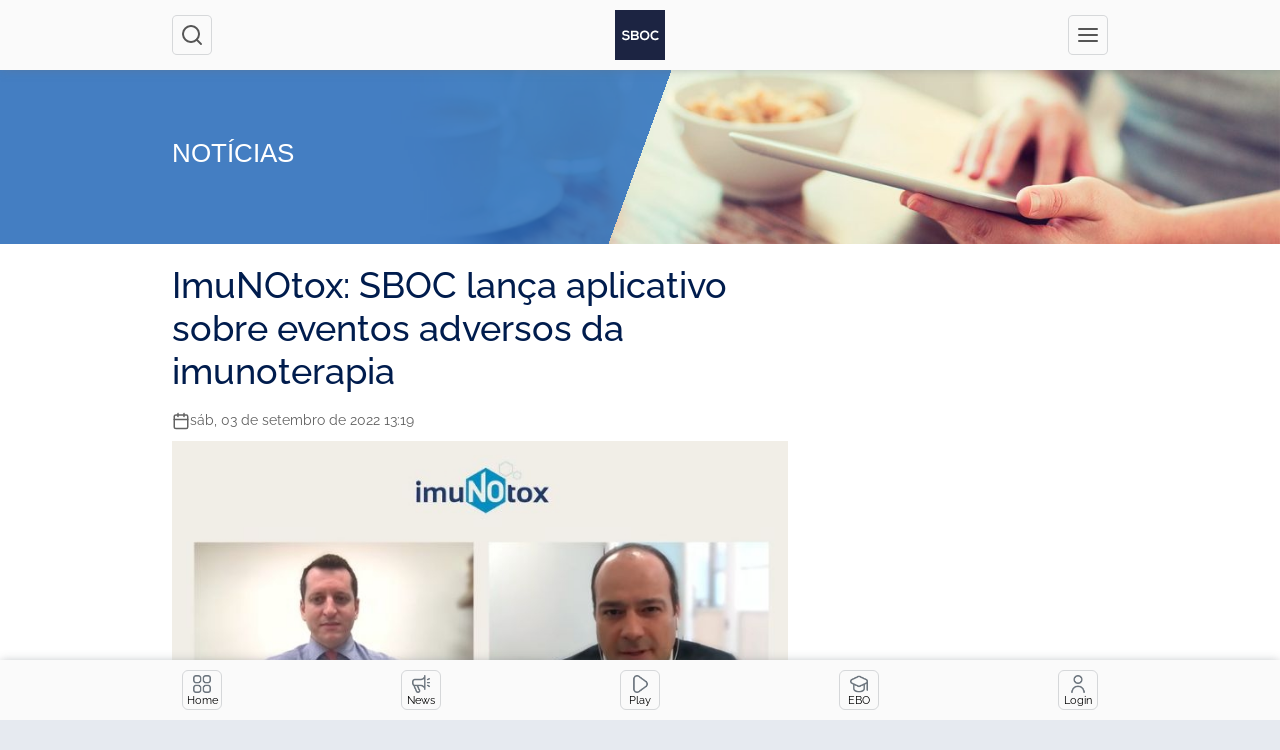

--- FILE ---
content_type: text/html; charset=UTF-8
request_url: https://app.sboc.org.br/news/imunotox-sboc-lanca-aplicativo-sobre-eventos-adversos-da-imunoterapia/
body_size: 10823
content:
<!DOCTYPE html>
<html lang="pt-BR">
<head>
	<script>(function(w,d,s,l,i){w[l]=w[l]||[];w[l].push({'gtm.start':
	new Date().getTime(),event:'gtm.js'});var f=d.getElementsByTagName(s)[0],
	j=d.createElement(s),dl=l!='dataLayer'?'&l='+l:'';j.async=true;j.src=
	'https://www.googletagmanager.com/gtm.js?id='+i+dl;f.parentNode.insertBefore(j,f);
	})(window,document,'script','dataLayer','GTM-WN9QVXQ');</script>

	<meta charset="UTF-8">
	<meta name="viewport" content="width=device-width, initial-scale=1.0">
	<meta http-equiv="X-UA-Compatible" content="ie=edge">
	<meta name='robots' content='index, follow, max-image-preview:large, max-snippet:-1, max-video-preview:-1' />

	<!-- This site is optimized with the Yoast SEO plugin v22.4 - https://yoast.com/wordpress/plugins/seo/ -->
	<title>ImuNOtox: SBOC lança aplicativo sobre eventos adversos da imunoterapia - SBOC - Sociedade Brasileira de Oncologia Clínica</title>
	<link rel="canonical" href="https://app.sboc.org.br/news/imunotox-sboc-lanca-aplicativo-sobre-eventos-adversos-da-imunoterapia/" />
	<meta property="og:locale" content="pt_BR" />
	<meta property="og:type" content="article" />
	<meta property="og:title" content="ImuNOtox: SBOC lança aplicativo sobre eventos adversos da imunoterapia - SBOC - Sociedade Brasileira de Oncologia Clínica" />
	<meta property="og:description" content="A Sociedade Brasileira de Oncologia Clínica (SBOC) lançou neste sábado, 03 de setembro, o aplicativo imuNOtox, durante o módulo ao vivo do Board Review 2022. Trata-se de uma ferramenta muito útil aos médicos que desejam consultar condutas a serem adotadas para o manejo de toxicidades relacionadas a terapia oncológica com imunoterápicos. Diretor da Escola Brasileira [&hellip;]" />
	<meta property="og:url" content="https://app.sboc.org.br/news/imunotox-sboc-lanca-aplicativo-sobre-eventos-adversos-da-imunoterapia/" />
	<meta property="og:site_name" content="SBOC - Sociedade Brasileira de Oncologia Clínica" />
	<meta property="article:modified_time" content="2022-10-14T21:24:34+00:00" />
	<meta name="twitter:card" content="summary_large_image" />
	<meta name="twitter:label1" content="Est. tempo de leitura" />
	<meta name="twitter:data1" content="2 minutos" />
	<script type="application/ld+json" class="yoast-schema-graph">{"@context":"https://schema.org","@graph":[{"@type":"WebPage","@id":"https://app.sboc.org.br/news/imunotox-sboc-lanca-aplicativo-sobre-eventos-adversos-da-imunoterapia/","url":"https://app.sboc.org.br/news/imunotox-sboc-lanca-aplicativo-sobre-eventos-adversos-da-imunoterapia/","name":"ImuNOtox: SBOC lança aplicativo sobre eventos adversos da imunoterapia - SBOC - Sociedade Brasileira de Oncologia Clínica","isPartOf":{"@id":"https://app.sboc.org.br/#website"},"datePublished":"2022-09-03T16:19:00+00:00","dateModified":"2022-10-14T21:24:34+00:00","breadcrumb":{"@id":"https://app.sboc.org.br/news/imunotox-sboc-lanca-aplicativo-sobre-eventos-adversos-da-imunoterapia/#breadcrumb"},"inLanguage":"pt-BR","potentialAction":[{"@type":"ReadAction","target":["https://app.sboc.org.br/news/imunotox-sboc-lanca-aplicativo-sobre-eventos-adversos-da-imunoterapia/"]}]},{"@type":"BreadcrumbList","@id":"https://app.sboc.org.br/news/imunotox-sboc-lanca-aplicativo-sobre-eventos-adversos-da-imunoterapia/#breadcrumb","itemListElement":[{"@type":"ListItem","position":1,"name":"Início","item":"https://app.sboc.org.br/"},{"@type":"ListItem","position":2,"name":"Notícias","item":"https://app.sboc.org.br/news/"},{"@type":"ListItem","position":3,"name":"ImuNOtox: SBOC lança aplicativo sobre eventos adversos da imunoterapia"}]},{"@type":"WebSite","@id":"https://app.sboc.org.br/#website","url":"https://app.sboc.org.br/","name":"SBOC - Sociedade Brasileira de Oncologia Clínica","description":"A Sociedade Brasileira de Oncologia Clínica (SBOC) é filiada à Associação Médica Brasileira e reúne os oncologistas clínicos e profissionais ligados à especialidade em todo o país.","potentialAction":[{"@type":"SearchAction","target":{"@type":"EntryPoint","urlTemplate":"https://app.sboc.org.br/?s={search_term_string}"},"query-input":"required name=search_term_string"}],"inLanguage":"pt-BR"}]}</script>
	<!-- / Yoast SEO plugin. -->


<link rel='dns-prefetch' href='//cdnjs.cloudflare.com' />
<style id='wp-img-auto-sizes-contain-inline-css'>
img:is([sizes=auto i],[sizes^="auto," i]){contain-intrinsic-size:3000px 1500px}
/*# sourceURL=wp-img-auto-sizes-contain-inline-css */
</style>
<link rel='stylesheet' id='sbr_styles-css' href='https://app.sboc.org.br/wp-content/plugins/reviews-feed/assets/css/sbr-styles.css?ver=1.1.1' media='all' />
<link rel='stylesheet' id='wp-block-library-css' href='https://app.sboc.org.br/wp-includes/css/dist/block-library/style.min.css?ver=6.9' media='all' />
<style id='global-styles-inline-css'>
:root{--wp--preset--aspect-ratio--square: 1;--wp--preset--aspect-ratio--4-3: 4/3;--wp--preset--aspect-ratio--3-4: 3/4;--wp--preset--aspect-ratio--3-2: 3/2;--wp--preset--aspect-ratio--2-3: 2/3;--wp--preset--aspect-ratio--16-9: 16/9;--wp--preset--aspect-ratio--9-16: 9/16;--wp--preset--color--black: #000000;--wp--preset--color--cyan-bluish-gray: #abb8c3;--wp--preset--color--white: #ffffff;--wp--preset--color--pale-pink: #f78da7;--wp--preset--color--vivid-red: #cf2e2e;--wp--preset--color--luminous-vivid-orange: #ff6900;--wp--preset--color--luminous-vivid-amber: #fcb900;--wp--preset--color--light-green-cyan: #7bdcb5;--wp--preset--color--vivid-green-cyan: #00d084;--wp--preset--color--pale-cyan-blue: #8ed1fc;--wp--preset--color--vivid-cyan-blue: #0693e3;--wp--preset--color--vivid-purple: #9b51e0;--wp--preset--gradient--vivid-cyan-blue-to-vivid-purple: linear-gradient(135deg,rgb(6,147,227) 0%,rgb(155,81,224) 100%);--wp--preset--gradient--light-green-cyan-to-vivid-green-cyan: linear-gradient(135deg,rgb(122,220,180) 0%,rgb(0,208,130) 100%);--wp--preset--gradient--luminous-vivid-amber-to-luminous-vivid-orange: linear-gradient(135deg,rgb(252,185,0) 0%,rgb(255,105,0) 100%);--wp--preset--gradient--luminous-vivid-orange-to-vivid-red: linear-gradient(135deg,rgb(255,105,0) 0%,rgb(207,46,46) 100%);--wp--preset--gradient--very-light-gray-to-cyan-bluish-gray: linear-gradient(135deg,rgb(238,238,238) 0%,rgb(169,184,195) 100%);--wp--preset--gradient--cool-to-warm-spectrum: linear-gradient(135deg,rgb(74,234,220) 0%,rgb(151,120,209) 20%,rgb(207,42,186) 40%,rgb(238,44,130) 60%,rgb(251,105,98) 80%,rgb(254,248,76) 100%);--wp--preset--gradient--blush-light-purple: linear-gradient(135deg,rgb(255,206,236) 0%,rgb(152,150,240) 100%);--wp--preset--gradient--blush-bordeaux: linear-gradient(135deg,rgb(254,205,165) 0%,rgb(254,45,45) 50%,rgb(107,0,62) 100%);--wp--preset--gradient--luminous-dusk: linear-gradient(135deg,rgb(255,203,112) 0%,rgb(199,81,192) 50%,rgb(65,88,208) 100%);--wp--preset--gradient--pale-ocean: linear-gradient(135deg,rgb(255,245,203) 0%,rgb(182,227,212) 50%,rgb(51,167,181) 100%);--wp--preset--gradient--electric-grass: linear-gradient(135deg,rgb(202,248,128) 0%,rgb(113,206,126) 100%);--wp--preset--gradient--midnight: linear-gradient(135deg,rgb(2,3,129) 0%,rgb(40,116,252) 100%);--wp--preset--font-size--small: 13px;--wp--preset--font-size--medium: 20px;--wp--preset--font-size--large: 36px;--wp--preset--font-size--x-large: 42px;--wp--preset--spacing--20: 0.44rem;--wp--preset--spacing--30: 0.67rem;--wp--preset--spacing--40: 1rem;--wp--preset--spacing--50: 1.5rem;--wp--preset--spacing--60: 2.25rem;--wp--preset--spacing--70: 3.38rem;--wp--preset--spacing--80: 5.06rem;--wp--preset--shadow--natural: 6px 6px 9px rgba(0, 0, 0, 0.2);--wp--preset--shadow--deep: 12px 12px 50px rgba(0, 0, 0, 0.4);--wp--preset--shadow--sharp: 6px 6px 0px rgba(0, 0, 0, 0.2);--wp--preset--shadow--outlined: 6px 6px 0px -3px rgb(255, 255, 255), 6px 6px rgb(0, 0, 0);--wp--preset--shadow--crisp: 6px 6px 0px rgb(0, 0, 0);}:where(.is-layout-flex){gap: 0.5em;}:where(.is-layout-grid){gap: 0.5em;}body .is-layout-flex{display: flex;}.is-layout-flex{flex-wrap: wrap;align-items: center;}.is-layout-flex > :is(*, div){margin: 0;}body .is-layout-grid{display: grid;}.is-layout-grid > :is(*, div){margin: 0;}:where(.wp-block-columns.is-layout-flex){gap: 2em;}:where(.wp-block-columns.is-layout-grid){gap: 2em;}:where(.wp-block-post-template.is-layout-flex){gap: 1.25em;}:where(.wp-block-post-template.is-layout-grid){gap: 1.25em;}.has-black-color{color: var(--wp--preset--color--black) !important;}.has-cyan-bluish-gray-color{color: var(--wp--preset--color--cyan-bluish-gray) !important;}.has-white-color{color: var(--wp--preset--color--white) !important;}.has-pale-pink-color{color: var(--wp--preset--color--pale-pink) !important;}.has-vivid-red-color{color: var(--wp--preset--color--vivid-red) !important;}.has-luminous-vivid-orange-color{color: var(--wp--preset--color--luminous-vivid-orange) !important;}.has-luminous-vivid-amber-color{color: var(--wp--preset--color--luminous-vivid-amber) !important;}.has-light-green-cyan-color{color: var(--wp--preset--color--light-green-cyan) !important;}.has-vivid-green-cyan-color{color: var(--wp--preset--color--vivid-green-cyan) !important;}.has-pale-cyan-blue-color{color: var(--wp--preset--color--pale-cyan-blue) !important;}.has-vivid-cyan-blue-color{color: var(--wp--preset--color--vivid-cyan-blue) !important;}.has-vivid-purple-color{color: var(--wp--preset--color--vivid-purple) !important;}.has-black-background-color{background-color: var(--wp--preset--color--black) !important;}.has-cyan-bluish-gray-background-color{background-color: var(--wp--preset--color--cyan-bluish-gray) !important;}.has-white-background-color{background-color: var(--wp--preset--color--white) !important;}.has-pale-pink-background-color{background-color: var(--wp--preset--color--pale-pink) !important;}.has-vivid-red-background-color{background-color: var(--wp--preset--color--vivid-red) !important;}.has-luminous-vivid-orange-background-color{background-color: var(--wp--preset--color--luminous-vivid-orange) !important;}.has-luminous-vivid-amber-background-color{background-color: var(--wp--preset--color--luminous-vivid-amber) !important;}.has-light-green-cyan-background-color{background-color: var(--wp--preset--color--light-green-cyan) !important;}.has-vivid-green-cyan-background-color{background-color: var(--wp--preset--color--vivid-green-cyan) !important;}.has-pale-cyan-blue-background-color{background-color: var(--wp--preset--color--pale-cyan-blue) !important;}.has-vivid-cyan-blue-background-color{background-color: var(--wp--preset--color--vivid-cyan-blue) !important;}.has-vivid-purple-background-color{background-color: var(--wp--preset--color--vivid-purple) !important;}.has-black-border-color{border-color: var(--wp--preset--color--black) !important;}.has-cyan-bluish-gray-border-color{border-color: var(--wp--preset--color--cyan-bluish-gray) !important;}.has-white-border-color{border-color: var(--wp--preset--color--white) !important;}.has-pale-pink-border-color{border-color: var(--wp--preset--color--pale-pink) !important;}.has-vivid-red-border-color{border-color: var(--wp--preset--color--vivid-red) !important;}.has-luminous-vivid-orange-border-color{border-color: var(--wp--preset--color--luminous-vivid-orange) !important;}.has-luminous-vivid-amber-border-color{border-color: var(--wp--preset--color--luminous-vivid-amber) !important;}.has-light-green-cyan-border-color{border-color: var(--wp--preset--color--light-green-cyan) !important;}.has-vivid-green-cyan-border-color{border-color: var(--wp--preset--color--vivid-green-cyan) !important;}.has-pale-cyan-blue-border-color{border-color: var(--wp--preset--color--pale-cyan-blue) !important;}.has-vivid-cyan-blue-border-color{border-color: var(--wp--preset--color--vivid-cyan-blue) !important;}.has-vivid-purple-border-color{border-color: var(--wp--preset--color--vivid-purple) !important;}.has-vivid-cyan-blue-to-vivid-purple-gradient-background{background: var(--wp--preset--gradient--vivid-cyan-blue-to-vivid-purple) !important;}.has-light-green-cyan-to-vivid-green-cyan-gradient-background{background: var(--wp--preset--gradient--light-green-cyan-to-vivid-green-cyan) !important;}.has-luminous-vivid-amber-to-luminous-vivid-orange-gradient-background{background: var(--wp--preset--gradient--luminous-vivid-amber-to-luminous-vivid-orange) !important;}.has-luminous-vivid-orange-to-vivid-red-gradient-background{background: var(--wp--preset--gradient--luminous-vivid-orange-to-vivid-red) !important;}.has-very-light-gray-to-cyan-bluish-gray-gradient-background{background: var(--wp--preset--gradient--very-light-gray-to-cyan-bluish-gray) !important;}.has-cool-to-warm-spectrum-gradient-background{background: var(--wp--preset--gradient--cool-to-warm-spectrum) !important;}.has-blush-light-purple-gradient-background{background: var(--wp--preset--gradient--blush-light-purple) !important;}.has-blush-bordeaux-gradient-background{background: var(--wp--preset--gradient--blush-bordeaux) !important;}.has-luminous-dusk-gradient-background{background: var(--wp--preset--gradient--luminous-dusk) !important;}.has-pale-ocean-gradient-background{background: var(--wp--preset--gradient--pale-ocean) !important;}.has-electric-grass-gradient-background{background: var(--wp--preset--gradient--electric-grass) !important;}.has-midnight-gradient-background{background: var(--wp--preset--gradient--midnight) !important;}.has-small-font-size{font-size: var(--wp--preset--font-size--small) !important;}.has-medium-font-size{font-size: var(--wp--preset--font-size--medium) !important;}.has-large-font-size{font-size: var(--wp--preset--font-size--large) !important;}.has-x-large-font-size{font-size: var(--wp--preset--font-size--x-large) !important;}
/*# sourceURL=global-styles-inline-css */
</style>

<style id='classic-theme-styles-inline-css'>
/*! This file is auto-generated */
.wp-block-button__link{color:#fff;background-color:#32373c;border-radius:9999px;box-shadow:none;text-decoration:none;padding:calc(.667em + 2px) calc(1.333em + 2px);font-size:1.125em}.wp-block-file__button{background:#32373c;color:#fff;text-decoration:none}
/*# sourceURL=/wp-includes/css/classic-themes.min.css */
</style>
<link rel='stylesheet' id='grano-mega-menu-css' href='https://app.sboc.org.br/wp-content/mu-plugins/grano-mega-menu/assets/mega-menu.css?ver=1.0.0' media='all' />
<link rel='stylesheet' id='grano-periodos-css-css' href='https://app.sboc.org.br/wp-content/mu-plugins/grano-periodos/frontend/styles.css?ver=1.0' media='all' />
<link rel='stylesheet' id='grano-search-css-css' href='https://app.sboc.org.br/wp-content/mu-plugins/grano-search/assets/search.css?ver=1.0' media='all' />
<link rel='stylesheet' id='font-awesome-grano-search-css' href='https://cdnjs.cloudflare.com/ajax/libs/font-awesome/6.5.1/css/all.min.css?ver=6.9' media='all' />
<link rel='stylesheet' id='ctf_styles-css' href='https://app.sboc.org.br/wp-content/plugins/custom-twitter-feeds/css/ctf-styles.min.css?ver=2.2.2' media='all' />
<link rel='stylesheet' id='swiper-css-library-css' href='https://app.sboc.org.br/wp-content/plugins/swiper-js-slider/public/css/library.css?ver=6.9' media='all' />
<link rel='stylesheet' id='swiper-css-main-css' href='https://app.sboc.org.br/wp-content/plugins/swiper-js-slider/public/css/main.css?ver=6.9' media='all' />
<link rel='stylesheet' id='vite-css' href='https://app.sboc.org.br/wp-content/themes/sboc/dist/assets/main.743130e6.css?ver=1768989516' media='all' />
<link rel='stylesheet' id='pesquisas-clinicas-css' href='https://app.sboc.org.br/wp-content/themes/sboc/assets/pesquisas-clinicas/style.css?ver=1768989516' media='all' />
<link rel='stylesheet' id='font-awesome-css' href='https://app.sboc.org.br/wp-content/plugins/elementor/assets/lib/font-awesome/css/font-awesome.min.css?ver=4.7.0' media='all' />
<link rel='stylesheet' id='dflip-style-css' href='https://app.sboc.org.br/wp-content/plugins/3d-flipbook-dflip-lite/assets/css/dflip.min.css?ver=2.2.32' media='all' />
<link rel='stylesheet' id='dearpdf-style-css' href='https://app.sboc.org.br/wp-content/plugins/dearpdf-lite/assets/css/dearpdf.min.css?ver=2.0.38' media='all' />
<script src="https://app.sboc.org.br/wp-includes/js/jquery/jquery.min.js?ver=3.7.1" id="jquery-core-js"></script>
<script src="https://app.sboc.org.br/wp-includes/js/jquery/jquery-migrate.min.js?ver=3.4.1" id="jquery-migrate-js"></script>
<script type='module' defer src=https://app.sboc.org.br/wp-content/themes/sboc/dist/assets/main.61a3d77a.js?ver=1768989516 id=vite-js></script>
<!-- Google Tag Manager -->
<script>(function(w,d,s,l,i){w[l]=w[l]||[];w[l].push({'gtm.start':
new Date().getTime(),event:'gtm.js'});var f=d.getElementsByTagName(s)[0],
j=d.createElement(s),dl=l!='dataLayer'?'&l='+l:'';j.async=true;j.src=
'https://www.googletagmanager.com/gtm.js?id='+i+dl;f.parentNode.insertBefore(j,f);
})(window,document,'script','dataLayer','GTM-TNPZPB7');</script>
<!-- End Google Tag Manager --><script data-cfasync="false"> var dearPdfLocation = "https://app.sboc.org.br/wp-content/plugins/dearpdf-lite/assets/"; var dearpdfWPGlobal = [];</script><meta name="generator" content="Elementor 3.20.3; features: e_optimized_assets_loading, e_optimized_css_loading, additional_custom_breakpoints, block_editor_assets_optimize, e_image_loading_optimization; settings: css_print_method-external, google_font-enabled, font_display-swap">
<link rel="icon" href="https://app.sboc.org.br/wp-content/uploads/2022/12/sbocfav-150x150.png" sizes="32x32" />
<link rel="icon" href="https://app.sboc.org.br/wp-content/uploads/2022/12/sbocfav.png" sizes="192x192" />
<link rel="apple-touch-icon" href="https://app.sboc.org.br/wp-content/uploads/2022/12/sbocfav.png" />
<meta name="msapplication-TileImage" content="https://app.sboc.org.br/wp-content/uploads/2022/12/sbocfav.png" />

	<!-- Google tag (gtag.js) -->
	<script async src="https://www.googletagmanager.com/gtag/js?id=UA-31447309-1"></script>
	<script>
	window.dataLayer = window.dataLayer || [];
	function gtag(){dataLayer.push(arguments);}
	gtag('js', new Date());

	gtag('config', 'UA-31447309-1');
	</script>
</head>
<body data-rsssl=1 class="wp-singular news-template-default single single-news postid-538 wp-theme-sboc elementor-default elementor-kit-7066">
<div class="pwa">
	<div class="pwa__wrapper">
		<h2 class="pwa__title">Instalar App SBOC</h2>
		<hr/>
		<ul class="pwa__list" data-ios>
			<li class="pwa__list__item">Toque em
				<span class="border rounded p-1 mt-1">
					<svg
						stroke="currentColor"
						fill="currentColor"
						stroke-width="0"
						viewBox="0 0 24 24"
						height="1em"
						width="1em"
						xmlns="http://www.w3.org/2000/svg">
						<path
							fill="none"
							d="M0 0h24v24H0V0z"
						>
						</path>
						<path
							d="M16 5l-1.42 1.42-1.59-1.59V16h-1.98V4.83L9.42 6.42 8 5l4-4 4 4zm4 5v11c0 1.1-.9 2-2 2H6a2 2 0 01-2-2V10c0-1.11.89-2 2-2h3v2H6v11h12V10h-3V8h3a2 2 0 012 2z"
						>
						</path>
					</svg>
				</span>
			</li>
			<li class="pwa__list__item">
				Selecione
				<span class="border rounded p-1 mt-1">
					Adicionar à Tela de Início
					<svg
						stroke="currentColor"
						fill="none"
						stroke-width="2"
						viewBox="0 0 24 24"
						stroke-linecap="round"
						stroke-linejoin="round"
						height="1em"
						width="1em"
						xmlns="http://www.w3.org/2000/svg"
					>
						<rect x="3" y="3" width="18" height="18" rx="2" ry="2"></rect>
						<line x1="12" y1="8" x2="12" y2="16"></line>
						<line x1="8" y1="12" x2="16" y2="12"></line>
					</svg>
				</span>
			</li>
			<li class="pwa__list__item">Caso não apareça o item 2 abra no safari</li>
		</ul>
		<div>
			<ul class="pwa__list" data-android>
				<li class="pwa__list__item">
					Toque em
					<span class="border rounded p-1 mt-1">
						<svg
							stroke="currentColor"
							fill="currentColor"
							stroke-width="0"
							viewBox="0 0 192 512"
							height="1em"
							width="1em"
							xmlns="http://www.w3.org/2000/svg"
						>
							<path
								d="M96 184c39.8 0 72 32.2 72 72s-32.2 72-72 72-72-32.2-72-72 32.2-72 72-72zM24 80c0 39.8 32.2 72 72 72s72-32.2 72-72S135.8 8 96 8 24 40.2 24 80zm0 352c0 39.8 32.2 72 72 72s72-32.2 72-72-32.2-72-72-72-72 32.2-72 72z"
							>
							</path>
						</svg>
					</span>
				</li>
				<li class="pwa__list__item">
					Selecione
					<span class="border rounded p-1 mt-1">
						Instalar aplicativo
					</span>
					ou
					<span class="border rounded p-1 mt-1">
						Adicionar a lista de início
					</span>
				</li>
			</ul>
		</div>
	</div>
</div>
<!-- Google Tag Manager (noscript) -->
<noscript><iframe src="https://www.googletagmanager.com/ns.html?id=GTM-TNPZPB7"
height="0" width="0" style="display:none;visibility:hidden"></iframe></noscript>
<!-- End Google Tag Manager (noscript) --><header class="header">
	<div class="container">
		<div class="header__wrapper">
			<button
				class="header__button"
				data-search="open"
			>
				<i data-feather="search"></i>
				<span class="visually-hidden">Abrir caixa de pesquisa</span>
			</button>
			<a href="https://app.sboc.org.br" class="header__logo">
				<svg id="Layer_2" xmlns="http://www.w3.org/2000/svg" viewBox="0 0 572.67 572.67">
					<defs>
						<style>.cls-1 {
								fill: #fff;
							}

							.cls-2 {
								fill: #1c2442;
							}</style>
					</defs>
					<g id="Camada_1">
						<g>
							<rect class="cls-2" width="572.67" height="572.67"/>
							<path class="cls-1"
								  d="M149.69,262.94c-3.64-6.07-13.65-11.83-25.18-11.83-14.86,0-21.99,6.22-21.99,14.1,0,9.25,10.92,11.83,23.66,13.35,22.15,2.73,42.77,8.49,42.77,33.82,0,23.66-20.93,33.82-44.59,33.82-21.69,0-38.37-6.67-46.26-26.09l16.68-8.64c4.7,11.68,16.99,16.83,29.88,16.83s24.42-4.4,24.42-15.93c0-10.01-10.46-14.1-24.57-15.62-21.69-2.58-41.71-8.34-41.71-32.15,0-21.84,21.54-30.79,41.1-30.94,16.53,0,33.67,4.7,41.71,21.08l-15.93,8.19Z"/>
							<path class="cls-1"
								  d="M270.73,268.1c0,8.19-3.94,16.08-13.8,20.48,12.44,3.79,16.99,16.99,16.99,23.66,0,23.66-17.75,31.24-39.74,31.24h-50.35v-106.17h50.35c20.93,0,36.55,9.41,36.55,30.79m-67.19,11.83h30.64c12.59,0,16.68-5.31,16.68-11.37,0-4.85-3.94-13.05-16.68-13.05h-30.64v24.42Zm0,44.9h30.64c8.19,0,19.87-2.73,19.87-12.74s-11.68-14.56-19.87-14.56h-30.64v27.3Z"/>
							<path class="cls-1"
								  d="M394.04,291c-.3,27.45-17.14,54.91-54.45,54.91s-54.6-26.85-54.6-54.75,17.9-55.97,54.6-55.97,54.75,28.06,54.45,55.82m-89.33,.45c.46,17.44,9.86,36.1,34.88,36.1s34.43-18.81,34.73-36.25c.31-17.9-9.71-37.92-34.73-37.92s-35.34,20.17-34.88,38.07"/>
							<path class="cls-1"
								  d="M502.33,330.14c-10.92,10.77-25.03,15.77-40.34,15.77-39.43,0-56.12-27.15-56.27-54.75-.15-27.76,17.9-55.97,56.27-55.97,14.41,0,28.06,5.46,38.98,16.23l-13.35,12.89c-6.98-6.83-16.38-10.01-25.63-10.01-25.63,0-36.7,19.11-36.55,36.86,.15,17.59,10.31,35.95,36.55,35.95,9.25,0,19.72-3.79,26.7-10.77l13.65,13.8Z"/>
						</g>
					</g>
				</svg>
				<span class="visually-hidden">
                  SBOC — Sociedade brasileira de oncologia clínica
                </span>
			</a>
			<button class="header__button" data-menu="open">
				<i data-feather="menu"></i>
				<span class="visually-hidden">Abrir Menu</span>
			</button>
		</div>
	</div>
</header>
<div class="menu" data-menu="body">
	<nav class="menu__nav" data-menu="dropdown">
		<button data-menu="close" type="button" class="menu__close">
			<i data-feather="x" width="24" height="24"></i>
			<span class="visually-hidden">Fechar Menu</span>
		</button>
		<ul id="menu-a-sboc" class="menu__list"><li id="menu-item-3287" class="menu-item menu-item-type-custom menu-item-object-custom menu-item-has-children menu-item-3287"><a href="#">A SBOC</a>
<ul class="sub-menu">
	<li id="menu-item-3286" class="menu-item menu-item-type-post_type menu-item-object-page menu-item-3286"><a href="https://app.sboc.org.br/a-sboc/">Conheça a SBOC</a></li>
</ul>
</li>
<li id="menu-item-3293" class="menu-item menu-item-type-custom menu-item-object-custom menu-item-has-children menu-item-3293"><a href="#">Novidades</a>
<ul class="sub-menu">
	<li id="menu-item-3413" class="menu-item menu-item-type-custom menu-item-object-custom menu-item-3413"><a href="https://app.sboc.org.br/news/">Notícias</a></li>
	<li id="menu-item-3466" class="menu-item menu-item-type-custom menu-item-object-custom menu-item-3466"><a href="https://app.sboc.org.br/revista-oncologia/">Revista Oncologia &#038; Oncologistas</a></li>
</ul>
</li>
<li id="menu-item-3309" class="menu-item menu-item-type-custom menu-item-object-custom menu-item-has-children menu-item-3309"><a href="#">Serviços</a>
<ul class="sub-menu">
	<li id="menu-item-3403" class="menu-item menu-item-type-custom menu-item-object-custom menu-item-3403"><a href="https://app.sboc.org.br/sbocplay">SBOC Play</a></li>
	<li id="menu-item-3310" class="menu-item menu-item-type-custom menu-item-object-custom menu-item-3310"><a href="https://app.sboc.org.br/biblioteca/revistas-e-periodicos">Biblioteca Virtual</a></li>
	<li id="menu-item-3457" class="menu-item menu-item-type-custom menu-item-object-custom menu-item-3457"><a href="https://sboc.org.br/diretrizes-publicas">Diretrizes SBOC</a></li>
	<li id="menu-item-3429" class="menu-item menu-item-type-custom menu-item-object-custom menu-item-3429"><a href="https://app.sboc.org.br/consensos-e-guias/">Guias</a></li>
	<li id="menu-item-10043" class="menu-item menu-item-type-custom menu-item-object-custom menu-item-10043"><a href="https://app.sboc.org.br/sboc-review/">SBOC Review</a></li>
	<li id="menu-item-3450" class="menu-item menu-item-type-custom menu-item-object-custom menu-item-3450"><a href="https://app.sboc.org.br/busca-de-associados/">Busca de Associados</a></li>
</ul>
</li>
<li id="menu-item-11663" class="menu-item menu-item-type-custom menu-item-object-custom menu-item-has-children menu-item-11663"><a>BJO</a>
<ul class="sub-menu">
	<li id="menu-item-11662" class="menu-item menu-item-type-custom menu-item-object-custom menu-item-11662"><a href="https://app.sboc.org.br/bjo/">Conheça a BJO</a></li>
	<li id="menu-item-11666" class="menu-item menu-item-type-custom menu-item-object-custom menu-item-11666"><a href="https://sboc.org.br/brazilian-journal-of-oncology/programa-de-escrita-cientifica">Programa de Escrita Científica</a></li>
</ul>
</li>
<li id="menu-item-3378" class="menu-item menu-item-type-custom menu-item-object-custom menu-item-has-children menu-item-3378"><a href="#">Escola Brasileira de Oncologia</a>
<ul class="sub-menu">
	<li id="menu-item-3377" class="menu-item menu-item-type-post_type menu-item-object-page menu-item-3377"><a href="https://app.sboc.org.br/escola-brasileira-de-oncologia-clinica/titulos-de-especialistas-em-oncologia/">Títulos de Especialistas em Oncologia</a></li>
	<li id="menu-item-6738" class="menu-item menu-item-type-post_type menu-item-object-page menu-item-6738"><a href="https://app.sboc.org.br/practice-changing/">Practice Changing</a></li>
	<li id="menu-item-3375" class="menu-item menu-item-type-post_type menu-item-object-page menu-item-3375"><a href="https://app.sboc.org.br/escola-brasileira-de-oncologia-clinica/programas-para-residentes/">Residentes</a></li>
	<li id="menu-item-11711" class="menu-item menu-item-type-post_type menu-item-object-page menu-item-11711"><a href="https://app.sboc.org.br/gincana-nacional-da-oncologia-para-academicos-sboc/">Acadêmicos</a></li>
</ul>
</li>
<li id="menu-item-3388" class="menu-item menu-item-type-custom menu-item-object-custom menu-item-has-children menu-item-3388"><a href="#">Paciente e População</a>
<ul class="sub-menu">
	<li id="menu-item-3398" class="menu-item menu-item-type-custom menu-item-object-custom menu-item-3398"><a href="https://sboc.org.br/prevencao">Prevenção</a></li>
	<li id="menu-item-11722" class="menu-item menu-item-type-custom menu-item-object-custom menu-item-11722"><a href="https://sboc.org.br/calendario-da-oncologia">Calendário da oncologia</a></li>
</ul>
</li>
<li id="menu-item-3430" class="menu-item menu-item-type-post_type menu-item-object-page menu-item-3430"><a href="https://app.sboc.org.br/contato/">Contato</a></li>
</ul>	</nav>
</div>
<div class="search-modal" data-search="body">
	<form action="https://app.sboc.org.br" method="get" class="search-modal__form">
		<button type="button" class="search-modal__close" data-search="close">
			<i data-feather="x"></i>
			<span class="visually-hidden">Fechar Modal</span>
		</button>
		<label for="s" class="search-modal__label">
			O que você procura?
		</label>
		<input
			type="text"
			class="search-modal__input"
			name="s"
			id="s"
		/>
		<button type="submit" class="search-modal__button">Pesquisar</button>
	</form>
</div>
<main class="main-wrapper">
	<div class="page-cover">
	<div class="container">
		<div class="row">
			<h1 class="col-md-6 page-cover__title">Notícias</h1>
		</div>
	</div>
	<div class="page-cover__linear"></div>
	<img width="1600" height="641" src="https://app.sboc.org.br/wp-content/uploads/2022/12/news-1600x641.jpeg" class="page-cover__image" alt="Notícias" decoding="async" srcset="https://app.sboc.org.br/wp-content/uploads/2022/12/news-1600x641.jpeg 1600w, https://app.sboc.org.br/wp-content/uploads/2022/12/news-300x120.jpeg 300w, https://app.sboc.org.br/wp-content/uploads/2022/12/news-1024x410.jpeg 1024w, https://app.sboc.org.br/wp-content/uploads/2022/12/news-768x308.jpeg 768w, https://app.sboc.org.br/wp-content/uploads/2022/12/news-1536x615.jpeg 1536w, https://app.sboc.org.br/wp-content/uploads/2022/12/news-840x336.jpeg 840w, https://app.sboc.org.br/wp-content/uploads/2022/12/news-600x240.jpeg 600w, https://app.sboc.org.br/wp-content/uploads/2022/12/news-375x150.jpeg 375w, https://app.sboc.org.br/wp-content/uploads/2022/12/news-400x160.jpeg 400w, https://app.sboc.org.br/wp-content/uploads/2022/12/news-315x126.jpeg 315w, https://app.sboc.org.br/wp-content/uploads/2022/12/news.jpeg 2048w" sizes="(max-width: 1600px) 100vw, 1600px" /></div>
			<section class="page-wrapper">
				<div class="container">
					<div class="row">
						<div class="col-12 col-xl-8 mb-5 mb-xl-0 single-news">
							<h2 class="m-0 single-news__title">ImuNOtox: SBOC lança aplicativo sobre eventos adversos da imunoterapia</h2>
							<div class="d-flex align-items-center">
								<div class="d-flex flex-column flex-md-row">
									<div class="mb-2 single-news__date">
										<span>
											<i data-feather="calendar" width="18" height="18"></i>
										</span>
										<time datetime="2022-09-03T13:19:00-03:00">
											<abbr
												aria-label="2022-09-03T13:19:00-03:00"
											>
												sáb, 03 de setembro de 2022 13:19											</abbr>
										</time>
									</div>
								</div>
							</div>
							<img width="687" height="386" src="https://app.sboc.org.br/wp-content/uploads/2022/10/file-43.jpeg" class="single-news__image" alt="ImuNOtox: SBOC lança aplicativo sobre eventos adversos da imunoterapia" decoding="async" srcset="https://app.sboc.org.br/wp-content/uploads/2022/10/file-43.jpeg 687w, https://app.sboc.org.br/wp-content/uploads/2022/10/file-43-300x169.jpeg 300w, https://app.sboc.org.br/wp-content/uploads/2022/10/file-43-600x337.jpeg 600w, https://app.sboc.org.br/wp-content/uploads/2022/10/file-43-375x211.jpeg 375w" sizes="(max-width: 687px) 100vw, 687px" />							<p>A Sociedade Brasileira de Oncologia Clínica (SBOC) lançou neste sábado, 03 de setembro, o aplicativo<a href="https://imunotox.sboc.org.br/"> imuNOtox</a>, durante o módulo ao vivo do <a href="board-review-2022">Board Review 2022</a>. Trata-se de uma ferramenta muito útil aos médicos que desejam consultar condutas a serem adotadas para o manejo de toxicidades relacionadas a terapia oncológica com imunoterápicos.</p>
<p>Diretor da Escola Brasileira de Oncologia (EBO), Dr. Alexandre Jácome ressalta que o APP facilita o acesso dos oncologistas à segunda edição da “Atualização das Diretrizes Brasileiras de Manejo de Toxicidades Imunomediadas Associadas ao Uso de Bloqueadores de Correceptores Imunes”.</p>
<p>“A imunoterapia tem sido aplicado praticamente em todos os tumores sólidos. E aqueles que não têm esse tratamento como uma das opções terapêuticas, terão no futuro, muito provavelmente. Por isso, nos sentimos na obrigação de trazer uma ferramenta para facilitar o dia a dia dos oncologistas”, comentou durante o lançamento.</p>
<p>Um dos grandes incentivadores da criação do aplicativo, Dr. Rodrigo Munhoz, atualmente membro do Comitê de Suporte Acadêmico da SBOC, lembrou que necessidade de ampliação dos debates sobre manejo da toxicidade relacionada à imunoterapia é antiga. “Durante a gestão do Dr. Gustavo Fernandes, em 2016, discutimos a criação da primeira versão dessas diretrizes, justamente por entender que o uso da imunoterapia se tornaria cada vez mais corriqueiro”, contou.</p>
<p>No ano seguinte, portanto, o material foi publicado e lançado conjuntamente com a primeira edição da <a href="board-review-2022">Brazilian Journal of Oncology (BJO)</a>. Até os dias atuais, esse segue sendo o artigo mais acessado da revista científica. “Entendendo que tanto o conhecimento quanto o número de dados sobre o tema eram crescentes, em 2020 reunimos um grupo de trabalho para atualizar as diretrizes, que saíram na <a href="https://brazilianjournalofoncology.com.br/details/197/en-US">BJO em maio de 2022</a>. Agora, isso está disponível por fácil acesso e uso, para todos os oncologistas do Brasil”, completou Dr. Munhoz.</p>
<p>O aplicativo tem versões para sistemas iOs e Android e o download pode ser feito em <a href="https://imunotox.sboc.org.br.">https://imunotox.sboc.org.br.</a></p>
						</div>
						<div class="col-12 offset-xl-1 col-xl-3"></div>
					</div>
				</div>
			</section>
			<ul class="spotlights" role="list">
					<li>
				<a href="https://sboc.org.br/diretrizes-2024" target="_self" rel="noreferrer"
				   class="spotlights__link">
					<img width="267" height="267" src="https://app.sboc.org.br/wp-content/uploads/2022/12/Diretrizes.jpeg" class="spotlights__image" alt="Consensos e Guias" decoding="async" srcset="https://app.sboc.org.br/wp-content/uploads/2022/12/Diretrizes.jpeg 267w, https://app.sboc.org.br/wp-content/uploads/2022/12/Diretrizes-150x150.jpeg 150w" sizes="(max-width: 267px) 100vw, 267px" />					<div class="spotlights__inner">
						<h4>Diretrizes</h4>
						<span>Acessar </span>
					</div>
				</a>
			</li>
					<li>
				<a href="/biblioteca/revistas-e-periodicos/" target="_self" rel="noreferrer"
				   class="spotlights__link">
					<img width="267" height="267" src="https://app.sboc.org.br/wp-content/uploads/2022/12/biblioteca.jpg" class="spotlights__image" alt="" decoding="async" srcset="https://app.sboc.org.br/wp-content/uploads/2022/12/biblioteca.jpg 267w, https://app.sboc.org.br/wp-content/uploads/2022/12/biblioteca-150x150.jpg 150w" sizes="(max-width: 267px) 100vw, 267px" />					<div class="spotlights__inner">
						<h4>Biblioteca Virtual</h4>
						<span>Acessar</span>
					</div>
				</a>
			</li>
					<li>
				<a href="/sboc-review/" target="_self" rel="noreferrer"
				   class="spotlights__link">
					<img width="225" height="225" src="https://app.sboc.org.br/wp-content/uploads/2022/12/SBOC_Review_-_banner_home_novo.png" class="spotlights__image" alt="Sboc Review" decoding="async" srcset="https://app.sboc.org.br/wp-content/uploads/2022/12/SBOC_Review_-_banner_home_novo.png 225w, https://app.sboc.org.br/wp-content/uploads/2022/12/SBOC_Review_-_banner_home_novo-150x150.png 150w" sizes="(max-width: 225px) 100vw, 225px" />					<div class="spotlights__inner">
						<h4></h4>
						<span>Acessar</span>
					</div>
				</a>
			</li>
					<li>
				<a href="/consensos-e-guias/" target="_self" rel="noreferrer"
				   class="spotlights__link">
					<img width="267" height="267" src="https://app.sboc.org.br/wp-content/uploads/2022/12/BibliotecaVirtualHome2.jpeg" class="spotlights__image" alt="Biblioteca Virtual" decoding="async" srcset="https://app.sboc.org.br/wp-content/uploads/2022/12/BibliotecaVirtualHome2.jpeg 267w, https://app.sboc.org.br/wp-content/uploads/2022/12/BibliotecaVirtualHome2-150x150.jpeg 150w" sizes="(max-width: 267px) 100vw, 267px" />					<div class="spotlights__inner">
						<h4>Guias</h4>
						<span>Acessar</span>
					</div>
				</a>
			</li>
			</ul>
</main>
<footer class="footer">
	<div class="container">
		<nav class="footer__nav">
			<a href="https://app.sboc.org.br">
				<span class="footer__button">
					<img
						width="18"
						height="18"
						alt=""
						src="https://app.sboc.org.br/wp-content/themes/sboc/assets/images/home.png"
					/>
					<span class="footer__text">Home</span>
				</span>
			</a>
			<a href="https://app.sboc.org.br/news">
				<span class="footer__button">
					<img
						width="18"
						height="18"
						alt=""
						src="https://app.sboc.org.br/wp-content/themes/sboc/assets/images/news.png"
					/>
					<span class="footer__text">News</span>
				</span>
			</a>
			<a href="https://app.sboc.org.br/play/aulas">
				<span class="footer__button">
					<img
						width="18"
						height="18"
						alt=""
						src="https://app.sboc.org.br/wp-content/themes/sboc/assets/images/play.png"
					/>
					<span class="footer__text">Play</span>
				</span>
			</a>
			<a href="https://app.sboc.org.br/escola-brasileira-de-oncologia">
				<span class="footer__button">
					<img
						width="18"
						height="18"
						alt=""
						src="https://app.sboc.org.br/wp-content/themes/sboc/assets/images/ebo.png"
					/>
					<span class="footer__text">EBO</span>
				</span>
			</a>
			<a href="https://app.sboc.org.br/login">
				<span class="footer__button">
					<img
						width="18"
						height="18"
						alt=""
						src="https://app.sboc.org.br/wp-content/themes/sboc/assets/images/user.png"
					/>
					<span class="footer__text">Login</span>
				</span>
			</a>
		</nav>
	</div>
</footer>
<script type="speculationrules">
{"prefetch":[{"source":"document","where":{"and":[{"href_matches":"/*"},{"not":{"href_matches":["/wp-*.php","/wp-admin/*","/wp-content/uploads/*","/wp-content/*","/wp-content/plugins/*","/wp-content/themes/sboc/*","/*\\?(.+)"]}},{"not":{"selector_matches":"a[rel~=\"nofollow\"]"}},{"not":{"selector_matches":".no-prefetch, .no-prefetch a"}}]},"eagerness":"conservative"}]}
</script>
<script type="text/javascript">
var $buoop = {required:{e:0,f:0,o:0,s:0,c:0},test:false,newwindow:true,style:"top",insecure:true,unsupported:true,mobile:true,shift_page_down:true,api:2024.03};

function $buo_f(){
var e = document.createElement("script");
e.src = "//browserupdate.org/update.min.js";
document.body.appendChild(e);
};
try {document.addEventListener("DOMContentLoaded", $buo_f, false)}
catch(e){window.attachEvent("onload", $buo_f)}
</script><script data-cfasync="false"> var dFlipLocation = "https://app.sboc.org.br/wp-content/plugins/3d-flipbook-dflip-lite/assets/"; var dFlipWPGlobal = {"text":{"toggleSound":"Turn on\/off Sound","toggleThumbnails":"Toggle Thumbnails","toggleOutline":"Toggle Outline\/Bookmark","previousPage":"Previous Page","nextPage":"Next Page","toggleFullscreen":"Toggle Fullscreen","zoomIn":"Zoom In","zoomOut":"Zoom Out","toggleHelp":"Toggle Help","singlePageMode":"Single Page Mode","doublePageMode":"Double Page Mode","downloadPDFFile":"Download PDF File","gotoFirstPage":"Goto First Page","gotoLastPage":"Goto Last Page","share":"Share","mailSubject":"I wanted you to see this FlipBook","mailBody":"Check out this site {{url}}","loading":"DearFlip: Loading "},"moreControls":"download,pageMode,startPage,endPage,sound","hideControls":"","scrollWheel":"false","backgroundColor":"#777","backgroundImage":"","height":"auto","paddingLeft":"20","paddingRight":"20","controlsPosition":"bottom","duration":800,"soundEnable":"true","enableDownload":"true","showSearchControl":"false","showPrintControl":"false","enableAnnotation":false,"enableAnalytics":"false","webgl":"true","hard":"none","maxTextureSize":"1600","rangeChunkSize":"524288","zoomRatio":1.5,"stiffness":3,"pageMode":"0","singlePageMode":"0","pageSize":"0","autoPlay":"false","autoPlayDuration":5000,"autoPlayStart":"false","linkTarget":"2","sharePrefix":"flipbook-"};</script><script src="https://app.sboc.org.br/wp-content/mu-plugins/grano-mega-menu/assets/mega-menu.js?ver=1.0.0" id="grano-mega-menu-js"></script>
<script id="grano-search-js-js-extra">
var GranoSearch = {"ajax_url":"https://app.sboc.org.br/wp-admin/admin-ajax.php"};
//# sourceURL=grano-search-js-js-extra
</script>
<script src="https://app.sboc.org.br/wp-content/mu-plugins/grano-search/assets/search.js?ver=1.0" id="grano-search-js-js"></script>
<script src="https://app.sboc.org.br/wp-content/plugins/swiper-js-slider/public/js/library.js?ver=4.5.0" id="swiper-js-library-js"></script>
<script src="https://app.sboc.org.br/wp-content/plugins/swiper-js-slider/public/js/main.js?ver=1.0.0" id="swiper-js-main-js"></script>
<script src="https://app.sboc.org.br/wp-content/plugins/3d-flipbook-dflip-lite/assets/js/dflip.min.js?ver=2.2.32" id="dflip-script-js"></script>
<script src="https://app.sboc.org.br/wp-content/plugins/dearpdf-lite/assets/js/dearpdf-lite.min.js?ver=2.0.38" id="dearpdf-script-js"></script>
<script defer src="https://static.cloudflareinsights.com/beacon.min.js/vcd15cbe7772f49c399c6a5babf22c1241717689176015" integrity="sha512-ZpsOmlRQV6y907TI0dKBHq9Md29nnaEIPlkf84rnaERnq6zvWvPUqr2ft8M1aS28oN72PdrCzSjY4U6VaAw1EQ==" data-cf-beacon='{"version":"2024.11.0","token":"183f4c391fff4474ab522767342e71c7","r":1,"server_timing":{"name":{"cfCacheStatus":true,"cfEdge":true,"cfExtPri":true,"cfL4":true,"cfOrigin":true,"cfSpeedBrain":true},"location_startswith":null}}' crossorigin="anonymous"></script>
</body>
</html>


--- FILE ---
content_type: text/css
request_url: https://app.sboc.org.br/wp-content/mu-plugins/grano-mega-menu/assets/mega-menu.css?ver=1.0.0
body_size: 396
content:
.grano-nav {
  position: relative;
  z-index: 9;
  display: flex;
  gap: 20px;
  list-style: none;
  justify-content: center;
  align-content: center;
  font-size: 0.75em;
}

.mega-panel {
  position: absolute;
  top: 100%;
  left: 0;
  width: 99vw;
  background: #fff;
  /* display: none; */
  opacity: 0;
  transform: translateY(-12px);
  pointer-events: none;
  transition:
    opacity 220ms ease,
    transform 260ms cubic-bezier(.16,1,.3,1);
  margin-top: 13px;
}
.menu-item.is-mega.open > .mega-panel {
  /* display: block; */
  opacity: 1;
  transform: translateY(0);
  pointer-events: auto;
}

/* .menu-item.is-mega:hover > .mega-panel {
  display: block;
} */

.mega-grid {
  max-width: 1200px;
  margin: 0 auto;
  padding: 48px 32px;
  display: grid;
  grid-template-columns: repeat(4, 1fr);
  gap: 48px;
}

.mega-col h4 {
  font-size: 13px;
  letter-spacing: .08em;
  text-transform: uppercase;
  margin-bottom: 16px;
}

.mega-link {
  /* display: block; */
  margin-bottom: 12px;
  font-size: 15px;
}

.menu-item.is-mega > a {
  position: relative;
  padding-right: 12px;
  color: white;
  text-decoration: none;
}

.menu-item.is-mega > a::after {
  content: "";
  position: absolute;
  right: 0;
  top: 50%;
  width: 6px;
  height: 6px;
  border-right: 2px solid currentColor;
  border-bottom: 2px solid currentColor;
  transform: translateY(-60%) rotate(45deg);
  transition: transform 200ms cubic-bezier(.16,1,.3,1);
}

.menu-item.is-mega.open > a::after {
  transform: translateY(-40%) rotate(-135deg);
}

.menu-item.is-mega.open .mega-col:nth-child(1) { transition-delay: 60ms; }
.menu-item.is-mega.open .mega-col:nth-child(2) { transition-delay: 90ms; }
.menu-item.is-mega.open .mega-col:nth-child(3) { transition-delay: 120ms; }
.menu-item.is-mega.open .mega-col:nth-child(4) { transition-delay: 150ms; }

.mega-col--banner img {
  width: 100%;
  border-radius: 12px;
  transition: transform .3s ease;
}

.mega-col--banner:hover img {
  transform: scale(1.03);
}

.mega-posts {
  display: flex;
  flex-direction: column;
  gap: 12px;
}

.mega-post {
  font-size: 14px;
  color: #111;
  text-decoration: none;
}

.mega-post:hover {
  text-decoration: underline;
}




